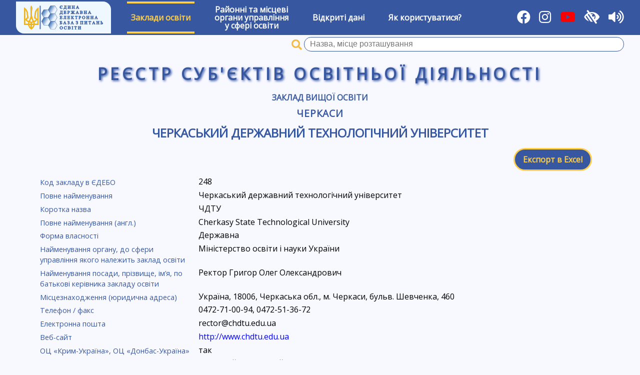

--- FILE ---
content_type: text/html; charset=UTF-8
request_url: https://registry.edbo.gov.ua/university/248/
body_size: 6465
content:
<!DOCTYPE html>
<html lang="uk">
<head>
    <meta charset="utf-8"/>
    <title>Черкаський державний технологічний університет | Реєстр суб'єктів освітньої діяльності</title>
    <meta name="description" content="Заклади вищої освіти, Заклади професійно-технічної освіти, Заклади загальної середньої освіти, Заклади дошкільної освіти,  Заклади позашкільної освіти, ВСТУП-2022">
    <meta name="viewport" content="width=device-width, user-scalable=yes"/>
    <link type="image/jpg" href="/img/favicon.png" rel="icon"/>
    <link type="image/x-icon" href="/img/favicon.png" rel="shortcut icon"/>
    <link href="//cdnjs.cloudflare.com/ajax/libs/jqueryui/1.12.1/themes/cupertino/jquery-ui.min.css" rel="stylesheet"/>
    <link rel="stylesheet" href="https://cdnjs.cloudflare.com/ajax/libs/font-awesome/5.15.1/css/all.min.css"/>
    <link type="text/css" rel="stylesheet" href="//fonts.googleapis.com/css?family=Open+Sans" media="all"/>
    <link href="//cdnjs.cloudflare.com/ajax/libs/select2/4.0.6-rc.0/css/select2.min.css" rel="stylesheet"/>
    <link href="/css/style.css?v211002" rel="stylesheet"/>
    <link href="/css/low-vision.css?v211002" rel="stylesheet"/>
    <script src="//cdnjs.cloudflare.com/ajax/libs/jquery/3.3.1/jquery.min.js"></script>
    <script src="//cdnjs.cloudflare.com/ajax/libs/jqueryui/1.12.1/jquery-ui.min.js"></script>
    <script src="//cdnjs.cloudflare.com/ajax/libs/select2/4.0.6-rc.0/js/select2.min.js"></script>
    <script src="//cdnjs.cloudflare.com/ajax/libs/select2/4.0.6-rc.0/js/i18n/uk.js"></script>
    <script src="/js/utils.js"></script>
    <script src="/js/init.js?v211002"></script>
    <script src="/js/brownies.min.js"></script>
    <script src="/js/tts.js"></script>
    <script async src="https://www.googletagmanager.com/gtag/js?id=G-YC32TV7WL7"></script>
    <script>
        window.dataLayer = window.dataLayer || [];

        function gtag() {
            dataLayer.push(arguments);
        }

        gtag('js', new Date());
        gtag('config', 'G-YC32TV7WL7');
    </script>
</head>
<body>
<div id="wrapper">
    <div id="low-vision-panel">
        <div id="low-vision-panel-color">
            <button id="low-vision-panel-color-bw" lv-color="bw">Текст</button>
            <button id="low-vision-panel-color-wb" lv-color="wb">Текст</button>
            <button id="low-vision-panel-color-blue" lv-color="blue">Текст</button>
            <button id="low-vision-panel-color-beige" lv-color="beige">Текст</button>
        </div>
        <div id="low-vision-panel-font">
            <button id="low-vision-panel-font-dec"><span>А<sup>&ndash;</sup></span></button>
            <button id="low-vision-panel-font-0"><span>A<sup>0</sup></span></button>
            <button id="low-vision-panel-font-inc"><span>А<sup>+</sup></span></button>
        </div>
    </div>
    <nav id="main-menu">
        <div>
            <a href="https://info.edbo.gov.ua/" target="_blank" title="Реєстр суб`єктів освітньої діяльності ЄДЕБО"><img id="menu-logo" src="/img/logo.png" alt="ЄДЕБО" /></a>
        </div>
                    <div class="menu-item menu-item-active">
                                    <a href="#">Заклади освіти</a>
                    <div class="sub-menu">
                                                    <div class="sub-menu-item menu-item-active">
                                <a href="/vishcha-osvita/">Заклади вищої освіти</a>
                            </div>
                                                    <div class="sub-menu-item ">
                                <a href="/fahova-peredvisha-osvita/">Заклади фахової передвищої освіти</a>
                            </div>
                                                    <div class="sub-menu-item ">
                                <a href="/profesiyno-tekhnichna-osvita/">Заклади професійної (професійно-технічної) освіти</a>
                            </div>
                                                    <div class="sub-menu-item ">
                                <a href="/zagalna-serednya-osvita/">Заклади загальної середньої освіти</a>
                            </div>
                                                    <div class="sub-menu-item ">
                                <a href="/naukovi-instytuty/">Наукові інститути (установи)</a>
                            </div>
                                                    <div class="sub-menu-item ">
                                <a href="/pisliadyplomna-osvita/">Заклади післядипломної освіти</a>
                            </div>
                                            </div>
                            </div>
                    <div class="menu-item ">
                                    <a href="/ruo/">Районні та місцеві<br/>органи управління<br/>у сфері освіти</a>
                            </div>
                    <div class="menu-item ">
                                    <a href="/opendata/">Відкриті дані</a>
                            </div>
                    <div class="menu-item ">
                                    <a href="/help/">Як користуватися?</a>
                            </div>
                <div class="flex-separator"></div>
        <div>
            <a href="https://www.facebook.com/Inforesurs/" title="Facebook" target="_blank"><i class="fab fa-facebook"></i></a>
            <a href="https://www.instagram.com/inforesurs_dp" title="Instagram" target="_blank"><i class="fab fa-instagram"></i></a>
	    <a href="https://www.youtube.com/channel/UCloW7pjV9WUU2DURgLUuotA" title="Youtube" target="_blank"><i class="fab fa-youtube" style="color: #FF0000; background-color: transparent"></i></a>
            <i id="toggle-low-vision" title="Для осіб з обмеженими можливостями" class="fas fa-low-vision"></i>
            <i id="toggle-tts" title="Озвучування назв розділів, пунктів, заголовків та виділеного тексту" class="fas fa-volume-up"></i>
        </div>
    </nav>
            <form class="university-search-name" method="GET" action="/search/"
              search-api="university" ut="1">
            <span class="university-search-name-i"></span>
            <input name="qid" class="university-search-name-id" type="hidden"/>
            <input name="q" class="university-search-name-q input-clear" value="" required type="text"
                   title="Пошук закладів вищої освіти та професійної (професійно-технічної) освіти за назвою, місцем розташування"
                   placeholder="Назва, місце розташування"/>
            <button class="clear-button" type="reset"></button>
        </form>
        <div id="main-registry-title">Реєстр суб'єктів освітньої діяльності</div>
    <div id="content">
        <link href="/css/templates/university.css?v231123" rel="stylesheet"/>
<script src="/js/templates/university.js?v231123"></script>
    <div id="university" university-id="248" university-panel=""
                        >
        <h3>
            <a href="/vishcha-osvita/">Заклад вищої освіти</a>
        </h3>
        <h2>
            <a href="/vishcha-osvita/71101364/">Черкаси</a>
        </h2>
        <h1 id="university-title"><a
                    href="/university/248/">Черкаський державний технологічний університет</a>
        </h1>

        
                    <div class="buttons-panel">
                <div class="flex-separator"></div>
                <a href="/api/university/?id=248"
                   class="button"
                   title="Експортувати дані закладу в Excel">Експорт в Excel</a>
            </div>
                <div id="university-info">
                            <div class="university-id">
                    <label>Код закладу в ЄДЕБО</label>
                                            <div>248</div>
                                    </div>
                            <div class="university-name">
                    <label>Повне найменування</label>
                                            <div>Черкаський державний технологічний університет</div>
                                    </div>
                            <div class="university-short-name">
                    <label>Коротка назва</label>
                                            <div>ЧДТУ</div>
                                    </div>
                            <div class="university-name-en">
                    <label>Повне найменування (англ.)</label>
                                            <div>Cherkasy State Technological University</div>
                                    </div>
                            <div class="university-financing-type-name">
                    <label>Форма власності</label>
                                            <div>Державна</div>
                                    </div>
                            <div class="university-governance-type-name">
                    <label>Найменування органу, до сфери управління якого належить заклад освіти</label>
                                            <div>Міністерство освіти і науки України</div>
                                    </div>
                            <div class="director">
                    <label>Найменування посади, прізвище, ім’я, по батькові керівника закладу освіти</label>
                                            <div>Ректор Григор Олег Олександрович</div>
                                    </div>
                            <div class="university-address-u">
                    <label>Місцезнаходження (юридична адреса)</label>
                                            <div>Україна, 18006, Черкаська обл., м. Черкаси, бульв. Шевченка, 460</div>
                                    </div>
                            <div class="university-phone">
                    <label>Телефон / факс</label>
                                            <div>0472-71-00-94, 0472-51-36-72</div>
                                    </div>
                            <div class="university-email">
                    <label>Електронна пошта</label>
                                            <div>rector@chdtu.edu.ua</div>
                                    </div>
                            <div class="university-site">
                    <label>Веб-сайт</label>
                                            <div><a href="http://www.chdtu.edu.ua" target="_blank">http://www.chdtu.edu.ua</a></div>
                                    </div>
                            <div class="education-center">
                    <label>ОЦ «Крим-Україна», ОЦ «Донбас-Україна»</label>
                                            <div>так</div>
                                    </div>
                            <div class="is-military-chair">
                    <label>Військова кафедра</label>
                                            <div>Сумський державний університет (168)</div>
                                    </div>
                            <div class="is-grant-program-agreement">
                    <label>Заклад бере участь в програмі державних грантів на здобуття вищої освіти</label>
                                            <div>так</div>
                                    </div>
                            <div class="registration-year">
                    <label>Рік заснування</label>
                                            <div>1960</div>
                                    </div>
                    </div>
                    <div class="buttons-panel bordered" id="university-buttons">
                                    <button type="button" id="button-university-structure">Структура</button>
                                                    <button type="button" id="button-university-specialities">Ліцензії ВО</button>
                                                    <button type="button" id="button-university-specialities-before">Ліцензії ФПО</button>
                                                    <button type="button" id="button-university-specialities-after">Ліцензії ПДО</button>
                                                                                    <button type="button" id="button-university-names-history">Історія офіційних змін назв</button>
                                                                    <button type="button" id="button-study-programs">Освітні програми</button>
                                                    <button type="button" id="button-university-educators">Здобувачі ВО/ФПО</button>
                                                                                    <button type="button" id="button-university-entrant">Вступна кампанія</button>
                            </div>
            <div id="university-panels">
                                    <div id="university-branches">
                        <h3>Відокремлені структурні підрозділи</h3>
                    </div>
                    <div id="university-facultets">
                        <h3>Структурні підрозділи (факультети, інститути тощо)</h3>
                    </div>
                                                                    <div id="university-specialities">
                        <h3>Ліцензії вищої освіти</h3>
                        <div class="university-educations-hint">
			У таблиці з ліцензіями закладу освіти <b>на рівні вищої освіти</b> враховані ліцензовані обсяги за спеціальностями (крім спеціальностей, за якими запроваджено додаткове регулювання та видаються окремі ліцензії за освітніми програмами).<br />
			У таблиці з ліцензіями закладу освіти <b>за освітніми програмами</b> вказані ліцензовані обсяги за спеціальностями, за якими запроваджено додаткове регулювання (перелік спеціальностей – у наказі МОН від 22.05.2020 № 673).<br />
			У таблиці з ліцензіями <b>за спеціальностями</b> закладу освіти вказано ліцензовані обсяги за спеціальностями, що діяли до впровадження переліку спеціальностей, затвердженого постановою КМУ від 29.04.2015 № 266. Прийом на навчання за такими спеціальностями не здійснюється.
                        <br/>
                            Детальнішу інформацію можливо отримати, натиснувши кнопки:<br/>
                            «Освітні програми» – усі освітні програми спеціальностей закладу освіти;<br/>
                            «Вступна кампанія» – освітні програми, за якими здійснюється прийом на навчання у поточному році;<br/>
                            «Здобувачі ВО» – спеціальності, за якими вже навчаються студенти закладу освіти.<br/>
                        </div>
                        <div class="university-educations-legend">
                            <i class="certificate certificate-exist">&ndash; акредитовано</i>
                            <i class="certificate certificate-expired">&ndash; термін дії закінчився</i>
                            <i class="certificate certificate-empty">&ndash; не акредитовано</i>
                        </div>
                        <div class="university-educations-legend">
                            <i class="certificate no-entrant">&ndash; Прийом на навчання не здійснюється відповідно до законодавства у сфері вищої освіти.</i>
                        </div>

                        <!------------------------------------------------------------------------------------------------------------------------------------->
                        <div id="university-specialities-2" class="university-educations">
                            <h3>Підготовка здобувачів освіти на певних РІВНЯХ вищої освіти<br/>(за освітніми ступенями: молодший
                                бакалавр, бакалавр,
                                магістр,
                                доктор філософії/доктор мистецтва)</h3>
                            <table>
                                <thead>
                                <tr>
                                    <td class="speciality-name">Рівень вищої освіти</td>
                                    <td class="license-count-w">Ліцензований обсяг (на рік)</td>
                                    <td class="license-decision">Рішення про видачу ліцензії</td>
                                    <td class="license-decision">Рішення про зміни у ліцензії</td>
                                                                        <td class="vsp-name">Назва відокремленого структурного підрозділу</td>
                                                                    </tr>
                                </thead>
                                <tbody>
                                </tbody>
                            </table>
                        </div>

                        <!------------------------------------------------------------------------------------------------------------------------------------->
                        <div id="university-specialities-3" class="university-educations">
                            <h3>Підготовка здобувачів освіти на певних рівнях вищої освіти за ОСВІТНІМИ ПРОГРАМАМИ,<br/>що
                                передбачають присвоєння
                                професійних
                                кваліфікацій, для яких запроваджено додаткове регулювання</h3>
                            <div class="qualification-anchors">
                                <span class="qn-active">[ УСІ ОС/ОКР ]</span>
                            </div>
                            <form class="university-education-search">
                                <input placeholder="Код або назва спеціальності, спеціалізація" required class="input-clear"/>
                                <button class="clear-button" type="reset"></button>
                            </form>
                            <table>
                                <thead>
                                <tr>
                                    <td class="speciality-name">Освітня програма</td>
                                    <td class="speciality-name">Тип освітньої програми</td>
                                    <td class="speciality-name">Назва спеціальності (спеціалізації)</td>
                                    <td class="license-count-w">Ліцензований обсяг (на рік)</td>
                                    <td class="license-decision">Рішення про видачу ліцензії</td>
                                    <td class="license-decision">Рішення про зміни у ліцензії</td>
                                    <td class="license-certificate">Акредитовано</td>
                                    <td class="license-notes">Примітки</td>
                                                                        <td class="vsp-name">Назва відокремленого структурного підрозділу</td>
                                                                    </tr>
                                </thead>
                                <tbody>
                                </tbody>
                                <tfoot>
                                <tr class="university-education-none">
                                    <td colspan="10">Ліцензії не знайдено</td>
                                </tr>
                                </tfoot>
                            </table>
                        </div>

                        <!------------------------------------------------------------------------------------------------------------------------------------->
                        <div id="university-specialities-1" class="university-educations">
                        <h3>Підготовка здобувачів освіти на певних рівнях вищої освіти за спеціальностями,<br />прийом на навчання за якими вже не здійснюється</h3>
                            <div class="qualification-anchors">
                                <span class="qn-active">[ УСІ ОС/ОКР ]</span>
                            </div>
                            <form class="university-education-search">
                                <input placeholder="Код або назва спеціальності, спеціалізація" required class="input-clear"/>
                                <button class="clear-button" type="reset"></button>
                            </form>
                            <table>
                                <thead>
                                <tr>
                                    <td rowspan="2" class="speciality-name">Назва спеціальності (спеціалізації)</td>
                                    <td colspan="5" class="license-count-title">Ліцензований обсяг</td>
                                    <td rowspan="2" class="license-foreigners"
                                        title="Можливість здійснювати підготовку іноземців і осіб без громадянства">
                                        Іноземці
                                    </td>
                                    <td rowspan="2" class="license-decision">Рішення про видачу ліцензії</td>
                                    <td rowspan="2" class="license-certificate">Акредитовано</td>
                                    <td rowspan="2" class="license-notes">Примітки</td>
                                                                        <td rowspan="2" class="vsp-name">Назва відокремленого структурного підрозділу</td>
                                                                    </tr>
                                <tr>
                                    <td class="license-count">на рік</td>
                                    <td class="license-count all-term-count">на строк навчання</td>
                                    <td class="license-count">денна</td>
                                    <td class="license-count">заочна</td>
                                    <td class="license-count">вечірня</td>
                                </tr>
                                </thead>
                                <tbody>
                                </tbody>
                                <tfoot>
                                <tr class="university-education-none">
                                    <td colspan="10">Ліцензії не знайдено</td>
                                </tr>
                                </tfoot>
                            </table>
                        </div>
                    </div>
                                                    <div id="university-specialities-before" class="university-educations">
                        <h3>Ліцензії фахової передвищої освіти</h3>
                        <div class="university-educations-hint">Коди та найменування спеціальностей згідно постанов КМУ № 266 від
                            29.04.2015
                        </div>
                        <form class="university-education-search">
                            <input placeholder="Код або назва спеціальності, спеціалізація" required class="input-clear"/>
                            <button class="clear-button" type="reset"></button>
                        </form>
			                        <table>
                            <thead>
                            <tr>
                                <td rowspan="2">Назва спеціальності (спеціалізації)</td>
                                <td colspan="2" class="license-count-title">Ліцензований обсяг</td>
                                <td rowspan="2" class="license-decision">Рішення про видачу ліцензії</td>
                                <td rowspan="2" class="license-decision">Рішення про зміни у ліцензії</td>
                                                                <td rowspan="2" class="vsp-name">Назва відокремленого структурного підрозділу</td>
                                                            </tr>
                            <tr>
                                <td class="license-count">на рік</td>
                                <td class="license-count all-term-count">на строк навчання</td>
                            </tr>
                            </thead>
                            <tbody>
                            </tbody>
                            <tfoot>
                            <tr class="university-education-none">
                                <td colspan="5">Ліцензії не знайдено</td>
                            </tr>
                            </tfoot>
                        </table>
                    </div>
                                                <div id="university-specialities-after">
                    <div id="university-specialities-after-new" class="university-educations">
                        <h3>Ліцензії післядипломної освіти</h3>
                        <div class="university-educations-hint">Коди та найменування спеціальностей згідно постанов КМУ № 266 від
                            29.04.2015
                        </div><!--
                        <form class="university-education-search">
                            <input placeholder="Код або назва спеціальності, спеціалізація" required class="input-clear"/>
                            <button class="clear-button" type="reset"></button>
                        </form>
                        <div class="university-educations-legend">
                            <i class="certificate certificate-exist">&ndash; акредитовано</i>
                            <i class="certificate certificate-expired">&ndash; термін дії закінчився</i>
                            <i class="certificate certificate-empty">&ndash; не акредитовано</i>
                        </div>-->
                        <table>
                            <thead>
                            <tr>
                                <td rowspan="2">Назва спеціальності (спеціалізації)</td>
                                <td colspan="2" class="license-count-title">Ліцензований обсяг</td>
                                <td rowspan="2" class="license-foreigners"
                                    title="Можливість здійснювати підготовку іноземців і осіб без громадянства">
                                    Іноземці
                                </td>
                                <td rowspan="2" class="license-decision">Рішення про видачу ліцензії</td>
                                <td rowspan="2" class="license-decision">Рішення про зміни у ліцензії</td>
                                                            </tr>
                            <tr>
                                <td class="license-count">на рік</td>
                                <td class="license-count all-term-count">на строк навчання</td>
                            </tr>
                            </thead>
                            <tbody>
                            </tbody>
                            <tfoot>
                            <tr class="university-education-none">
                                <td colspan="6">Ліцензії не знайдено</td>
                            </tr>
                            </tfoot>
                        </table>
                    </div>
                    <div id="university-specialities-after-old" class="university-educations">
                        <h3>Ліцензії післядипломної освіти видані до 2017 року</h3>
                    <!--    <form class="university-education-search">
                            <input placeholder="Назва виду освітньої діяльності" required class="input-clear"/>
                            <button class="clear-button" type="reset"></button>
                        </form>-->
                        <table>
                            <thead>
                            <tr>
                                <td>Назва виду освітньої діяльності</td>
                                <td class="license-count-title">Ліцензований обсяг (на рік)</td>
                                <td class="license-decision">Рішення про видачу ліцензії</td>
                                <td class="license-decision">Рішення про зміни у ліцензії</td>
                                                            </tr>
                            </thead>
                            <tbody>
                            </tbody>
                            <tfoot>
                            <tr class="university-education-none" style="display: none;">
                                <td colspan="4">Ліцензії не знайдено</td>
                            </tr>
                            </tfoot>
                        </table>
                    </div>
                </div>
                                                                    <div id="university-buildings" class="university-educations">
                        <h3>Місця провадження освітньої діяльності</h3>
                        <table>
                            <thead>
                            <tr>
                                <td>№ з/п</td>
                                <td>Назва об`єкта</td>
                                <td>Адреса об`єкта</td>
                                <td>Рівень/сфера освіти</td>
                            </tr>
                            </thead>
                            <tbody>
                            </tbody>
                        </table>
                    </div>
                                                    <div id="names-history" class="university-educations">
                        <h3>Історія офіційних змін назви закладу освіти (установи)</h3>
                        <table>
                            <thead>
                            <tr>
                                <td>№ з/п</td>
                                <td>Дата, з якої діє назва</td>
                                <td>Повна назва закладу</td>
                            </tr>
                            </thead>
                            <tbody>
                            </tbody>
                        </table>
                    </div>
                                                                    <div id="university-educators" class="university-educations">
                        <h3>Здобувачі фахової передвищої та вищої освіти</h3>
                        <div class="university-educations-hint">Коди та найменування спеціальностей згідно постанов КМУ № 266 від
                            29.04.2015, № 787 від
                            27.08.2010, № 839 від 20.06.2007<br/>(вказано загальну кількість здобувачів за усіма роками навчання)
                        </div>
                        <div class="qualification-anchors">
                            <span class="qn-active">[ УСІ ОС/ОКР ]</span>
                        </div>
                        <form class="university-education-search">
                            <input placeholder="Код або назва спеціальності, спеціалізація" required class="input-clear"/>
                            <button class="clear-button" type="reset"></button>
                        </form>
                        <table>
                            <thead>
                            <tr>
                                <td rowspan="2" class="speciality-name">Назва спеціальності (спеціалізації)</td>
                                <td colspan="5" class="license-count-title">Кількість здобувачів</td>
                            </tr>
                            <tr>
                                <td class="license-count">Денна</td>
                                <td class="license-count">Заочна</td>
                                <td class="license-count">Вечірня</td>
                                <td class="license-count">Екстернатна</td>
                                <td class="license-count">Дистанційна</td>
                            </tr>
                            </thead>
                            <tbody>
                            </tbody>
                            <tfoot>
                            <tr class="university-education-none">
                                <td colspan="6">Ліцензії не знайдено</td>
                            </tr>
                            </tfoot>
                        </table>
                    </div>
                                                                    <div id="university-study-programs" class="university-educations">
                        <h3>Освітні програми</h3>
                        <div class="qualification-anchors">
                            <span class="qn-active">[ УСІ ОС/ОКР ]</span>
                        </div>
                        <form class="university-education-search">
                            <input placeholder="Код або назва спеціальності, спеціалізація" required class="input-clear"/>
                            <button class="clear-button" type="reset"></button>
                        </form>
                        <div class="university-educations-legend">
                            <i class="certificate certificate-exist">&ndash; ліцензовано / акредитовано освітню програму</i>
                            <!--<i class="certificate certificate-level">&ndash; ліцензовано рівень вищої освіти</i>-->
                            <i class="certificate certificate-spec-exist">&ndash; ліцензовано / акредитовано спеціальність (спеціалізацію)</i>
                        </div>
                        <div class="university-educations-legend">
                            <i class="certificate certificate-empty">&ndash; не ліцензовано / не акредитовано</i>
                            <i class="certificate certificate-expired">&ndash; термін дії закінчився</i>
                        </div>
                        <table>
                            <thead>
                            <tr>
                                <td class="speciality-name">Назва спеціальності (спеціалізації), тип програми магістра</td>
                                <td class="study-program-name">Назва освітньої програми</td>
                                <td class="license-has-certificate">Акредитовано</td>
                                <td class="license-certificate">Інформація про акредитацію</td>
                                <!--<td class="usp-license">Ліцензовано</td>-->
                                <td class="license-count-title">Кількість здобувачів</td>
                            </tr>
                            </thead>
                            <tbody>
                            </tbody>
                            <tfoot>
                            <tr class="university-education-none">
                                <td colspan="4">Ліцензії не знайдено</td>
                            </tr>
                            </tfoot>
                        </table>
                    </div>
                                                    <div id="university-offers" class="university-educations">
                        <div class="button" style="width: 25rem; margin: 1rem auto;">ВСТУПНА КАМПАНІЯ 2021</div>
                        <h3>Конкурсні пропозиції</h3>
                        <div class="qualification-anchors">
                            <span class="qn-active">[ УСІ ОКР ]</span>
                        </div>
                        <form class="university-education-search">
                            <input placeholder="Код або назва спеціальності, спеціалізація" required class="input-clear"/>
                            <button class="clear-button" type="reset"></button>
                            <select class="university-education-search-form" title="Форма навчання">
                                <option value=""></option>
                            </select>
                            <select class="university-education-search-base" title="Основа вступу">
                                <option value=""></option>
                            </select>
                        </form>
                        <table>
                            <tbody>
                            </tbody>
                        </table>
                    </div>
                                                    <div id="university-entrant">
                        <h3>ВСТУПНА КАМПАНІЯ 2025</h3>
                                                                            <form method="POST" target="_blank">
                                <input type="hidden" name="a" value="reception-rule-1">
                                <button style="margin: 1rem auto">Завантажити Правила прийому (ВО)</button>
                            </form>
                                                                                                                            <div class="buttons-panel"><a class="button"
                                                          href="https://vstup.edbo.gov.ua/offers/?university=248"
                                                          target="_blank">Пошук конкурсних пропозицій</a></div>
                                                                            <div id="university-entrance-examinations">
                                <h3>Приймальна і відбіркові комісії</h3>
                            </div>
                                            </div>
                            </div>
            </div>

    </div>
    <footer id="footer">
        <div id="footer-copy">
            Оновлення даних: <b>18:00 14 січня 2026 р.</b><br/>
            &copy; Державне підприємство &laquo;Інфоресурс&raquo; 2018-2026        </div>
    </footer>
</div>
<script src="https://code.responsivevoice.org/responsivevoice.js?key=CeIA6BMJ"></script>
</body>
</html>

--- FILE ---
content_type: application/javascript
request_url: https://registry.edbo.gov.ua/js/brownies.min.js
body_size: 4729
content:
(function(global,factory){typeof exports==="object"&&typeof module!=="undefined"?factory(exports):typeof define==="function"&&define.amd?define(["exports"],factory):factory(global.brownies={})})(this,function(exports){"use strict";var options=Symbol("options");var cookies$1=function(data,opt){function defaults(obj,defs){obj=obj||{};for(var key in defs){if(obj[key]===undefined){obj[key]=defs[key]}}return obj}defaults(cookies$1,{expires:365*24*3600,path:"/",secure:window.location.protocol==="https:",nulltoremove:true,autojson:true,autoencode:true,encode:function(val){return encodeURIComponent(val)},decode:function(val){return decodeURIComponent(val)},fallback:false});opt=defaults(opt,cookies$1);function expires(time){var expires=time;if(!(expires instanceof Date)){expires=new Date;expires.setTime(expires.getTime()+time*1e3)}return expires.toUTCString()}if(typeof data==="string"){var value=document.cookie.split(/;\s*/).map(opt.autoencode?opt.decode:function(d){return d}).map(function(part){return part.split("=")}).reduce(function(parts,part){parts[part[0]]=part.splice(1).join("=");return parts},{})[data];if(!opt.autojson)return value;var real;try{real=JSON.parse(value)}catch(e){real=value}if(typeof real==="undefined"&&opt.fallback)real=opt.fallback(data,opt);return real}for(var key in data){var val=data[key];var expired=typeof val==="undefined"||opt.nulltoremove&&val===null;var str=opt.autojson?JSON.stringify(val):val;var encoded=opt.autoencode?opt.encode(str):str;if(expired)encoded="";var res=opt.encode(key)+"="+encoded+(opt.expires?";expires="+expires(expired?-1e4:opt.expires):"")+";path="+opt.path+(opt.domain?";domain="+opt.domain:"")+(opt.secure?";secure":"");if(opt.test)opt.test(res);document.cookie=res}return cookies$1};var subscriptions=[];const get=(target,key)=>{if(key===Symbol.iterator)return getIterator();if(key===options)return cookies$1;const value=cookies$1(key);return typeof value==="undefined"?null:value};const set=(target,key,value=null)=>{if(key===options){for(let key in value){cookies$1[key]=value[key];return true}}cookies$1({[key]:value});subscriptions.filter(sub=>sub.key===key).forEach(({check:check})=>check());return true};const getAll=()=>{const pairs=document.cookie.split(";");const cookies={};for(var i=0;i<pairs.length;i++){const pair=pairs[i].split("=");const key=(pair[0]+"").trim();try{cookies[key]=get({},key)}catch(error){console.warn(error)}}return cookies};const getIterator=()=>{const all=Object.values(getAll());return function*(){while(all.length)yield all.shift()}};const getOwnPropertyDescriptor=()=>({enumerable:true,configurable:true});const ownKeys=()=>Object.keys(getAll());const traps={get:get,set:set,deleteProperty:set,getOwnPropertyDescriptor:getOwnPropertyDescriptor,ownKeys:ownKeys};var cookies=new Proxy({},traps);const f=String.fromCharCode;function _hasOwn(ob,key){return Object.prototype.hasOwnProperty.call(ob,key)}function _updateContext(context,bitsPerChar,getCharFromInt){if(_hasOwn(context.context_dictionaryToCreate,context.context_w)){if(context.context_w.charCodeAt(0)<256){for(let i=0;i<context.context_numBits;i++){context.context_data_val=context.context_data_val<<1;if(context.context_data_position==bitsPerChar-1){context.context_data_position=0;context.context_data.push(getCharFromInt(context.context_data_val));context.context_data_val=0}else{context.context_data_position++}}context.value=context.context_w.charCodeAt(0);for(let i=0;i<8;i++){context.context_data_val=context.context_data_val<<1|context.value&1;if(context.context_data_position==bitsPerChar-1){context.context_data_position=0;context.context_data.push(getCharFromInt(context.context_data_val));context.context_data_val=0}else{context.context_data_position++}context.value=context.value>>1}}else{context.value=1;for(let i=0;i<context.context_numBits;i++){context.context_data_val=context.context_data_val<<1|context.value;if(context.context_data_position==bitsPerChar-1){context.context_data_position=0;context.context_data.push(getCharFromInt(context.context_data_val));context.context_data_val=0}else{context.context_data_position++}context.value=0}context.value=context.context_w.charCodeAt(0);for(let i=0;i<16;i++){context.context_data_val=context.context_data_val<<1|context.value&1;if(context.context_data_position==bitsPerChar-1){context.context_data_position=0;context.context_data.push(getCharFromInt(context.context_data_val));context.context_data_val=0}else{context.context_data_position++}context.value=context.value>>1}}context.context_enlargeIn--;if(context.context_enlargeIn==0){context.context_enlargeIn=Math.pow(2,context.context_numBits);context.context_numBits++}delete context.context_dictionaryToCreate[context.context_w]}else{context.value=context.context_dictionary[context.context_w];for(let i=0;i<context.context_numBits;i++){context.context_data_val=context.context_data_val<<1|context.value&1;if(context.context_data_position==bitsPerChar-1){context.context_data_position=0;context.context_data.push(getCharFromInt(context.context_data_val));context.context_data_val=0}else{context.context_data_position++}context.value=context.value>>1}}context.context_enlargeIn--;if(context.context_enlargeIn==0){context.context_enlargeIn=Math.pow(2,context.context_numBits);context.context_numBits++}}function compress(uncompressed="",bitsPerChar,getCharFromInt){if(uncompressed===null){return""}const context={context_dictionary:{},context_dictionaryToCreate:{},context_data:[],context_c:"",context_wc:"",context_w:"",context_enlargeIn:2,context_dictSize:3,context_numBits:2,context_data_val:0,context_data_position:0};let i=0;for(let ii=0;ii<uncompressed.length;ii+=1){context.context_c=uncompressed.charAt(ii);if(!_hasOwn(context.context_dictionary,context.context_c)){context.context_dictionary[context.context_c]=context.context_dictSize++;context.context_dictionaryToCreate[context.context_c]=true}context.context_wc=context.context_w+context.context_c;if(_hasOwn(context.context_dictionary,context.context_wc)){context.context_w=context.context_wc}else{_updateContext(context,bitsPerChar,getCharFromInt);context.context_dictionary[context.context_wc]=context.context_dictSize++;context.context_w=String(context.context_c)}}if(context.context_w!==""){_updateContext(context,bitsPerChar,getCharFromInt)}context.value=2;for(i=0;i<context.context_numBits;i++){context.context_data_val=context.context_data_val<<1|context.value&1;if(context.context_data_position==bitsPerChar-1){context.context_data_position=0;context.context_data.push(getCharFromInt(context.context_data_val));context.context_data_val=0}else{context.context_data_position++}context.value=context.value>>1}while(true){context.context_data_val=context.context_data_val<<1;if(context.context_data_position==bitsPerChar-1){context.context_data.push(getCharFromInt(context.context_data_val));break}else context.context_data_position++}return context.context_data.join("")}function compressImpl(uncompressed=""){if(uncompressed===null){return""}return compress(uncompressed,16,a=>f(a))}function decompress(length,resetValue,getNextValue){const dictionary=[];const data={val:getNextValue(0),position:resetValue,index:1};const result=[];let next;let enlargeIn=4;let dictSize=4;let numBits=3;let entry="";let w;let resb;let c;for(let i=0;i<3;i+=1){dictionary[i]=i}let bits=0;let maxpower=Math.pow(2,2);let power=1;while(power!==maxpower){resb=data.val&data.position;data.position>>=1;if(data.position===0){data.position=resetValue;data.val=getNextValue(data.index++)}bits|=(resb>0?1:0)*power;power<<=1}next=bits;switch(next){case 0:bits=0;maxpower=Math.pow(2,8);power=1;while(power!==maxpower){resb=data.val&data.position;data.position>>=1;if(data.position===0){data.position=resetValue;data.val=getNextValue(data.index++)}bits|=(resb>0?1:0)*power;power<<=1}c=f(bits);break;case 1:bits=0;maxpower=Math.pow(2,16);power=1;while(power!==maxpower){resb=data.val&data.position;data.position>>=1;if(data.position===0){data.position=resetValue;data.val=getNextValue(data.index++)}bits|=(resb>0?1:0)*power;power<<=1}c=f(bits);break;case 2:return""}dictionary[3]=c;w=c;result.push(c);while(true){if(data.index>length){return""}bits=0;maxpower=Math.pow(2,numBits);power=1;while(power!==maxpower){resb=data.val&data.position;data.position>>=1;if(data.position===0){data.position=resetValue;data.val=getNextValue(data.index++)}bits|=(resb>0?1:0)*power;power<<=1}switch(c=bits){case 0:bits=0;maxpower=Math.pow(2,8);power=1;while(power!==maxpower){resb=data.val&data.position;data.position>>=1;if(data.position===0){data.position=resetValue;data.val=getNextValue(data.index++)}bits|=(resb>0?1:0)*power;power<<=1}dictionary[dictSize++]=f(bits);c=dictSize-1;enlargeIn--;break;case 1:bits=0;maxpower=Math.pow(2,16);power=1;while(power!==maxpower){resb=data.val&data.position;data.position>>=1;if(data.position===0){data.position=resetValue;data.val=getNextValue(data.index++)}bits|=(resb>0?1:0)*power;power<<=1}dictionary[dictSize++]=f(bits);c=dictSize-1;enlargeIn--;break;case 2:return result.join("")}if(enlargeIn===0){enlargeIn=Math.pow(2,numBits);numBits++}if(dictionary[c]){entry=dictionary[c]}else{if(c===dictSize){entry=w+w.charAt(0)}else{return null}}result.push(entry);dictionary[dictSize++]=w+entry.charAt(0);enlargeIn--;w=entry;if(enlargeIn===0){enlargeIn=Math.pow(2,numBits);numBits++}}}function decompressImpl(compressed=""){if(compressed===null){return""}if(compressed===""){return null}return decompress(compressed,32768,index=>compressed.charCodeAt(index))}const baseReverseDic={};function getBaseValue(alphabet,character){if(!baseReverseDic[alphabet]){baseReverseDic[alphabet]={};for(let i=0;i<alphabet.length;i++){baseReverseDic[alphabet][alphabet.charAt(i)]=i}}return baseReverseDic[alphabet][character]}const keyStrBase64="ABCDEFGHIJKLMNOPQRSTUVWXYZabcdefghijklmnopqrstuvwxyz0123456789+/=";function toBase64(input=""){if(input===null){return""}let res=compress(input,6,a=>keyStrBase64.charAt(a));switch(res.length%3){default:case 0:return res;case 1:return`${res}==`;case 2:return`${res}=`}}function fromBase64(input=""){if(input===null){return""}if(input===""){return null}return decompress(input.length,32,index=>getBaseValue(keyStrBase64,input.charAt(index)))}function toUTF16(input=""){if(input===null){return""}return compress(input,15,a=>f(a+32))+" "}function fromUTF16(compressed=""){if(compress===null){return""}if(compress===""){return null}return decompress(compressed.length,16384,index=>compressed.charCodeAt(index)-32)}function toUint8Array(uncompressed){const compressed=compressImpl(uncompressed);const buf=new Uint16Array(compressed.length*2);for(let i=0,TotalLen=compressed.length;i<TotalLen;i++){var current_value=compressed.charCodeAt(i);buf[i*2]=current_value>>>8;buf[i*2+1]=current_value%256}return buf}function fromUint8Array(compressed){if(compressed==null){return decompressImpl(compressed)}const buf=new Array(compressed.length/2);for(let i=0,TotalLen=buf.length;i<TotalLen;i++){buf[i]=compressed[i*2]*256+compressed[i*2+1]}const result=[];buf.forEach(function(c){result.push(f(c))});return decompressImpl(result.join(""))}const keyStrUriSafe="ABCDEFGHIJKLMNOPQRSTUVWXYZabcdefghijklmnopqrstuvwxyz0123456789+-$";function toEncodedURIComponent(input=""){if(input===null){return""}return compress(input,6,a=>keyStrUriSafe.charAt(a))}function fromEncodedURIComponent(input=""){if(input===null){return""}if(input===""){return null}input=input.replace(/\s/g,"+");return decompress(input.length,32,index=>getBaseValue(keyStrUriSafe,input.charAt(index)))}const LZString={compressToBase64:toBase64,decompressFromBase64:fromBase64,compressToUTF16:toUTF16,decompressFromUTF16:fromUTF16,compressToEncodedURIComponent:toEncodedURIComponent,decompressFromEncodedURIComponent:fromEncodedURIComponent,compressToUint8Array:toUint8Array,decompressFromUint8Array:fromUint8Array,compress:compressImpl,decompress:decompressImpl};var stringify=(obj,opts)=>{if(!opts)opts={};if(typeof opts==="function")opts={cmp:opts};var space=opts.space||"";if(typeof space==="number")space=Array(space+1).join(" ");var cycles=typeof opts.cycles==="boolean"?opts.cycles:false;var replacer=opts.replacer||function(key,value){return value};var cmp=opts.cmp&&function(f){return function(node){return function(a,b){var aobj={key:a,value:node[a]};var bobj={key:b,value:node[b]};return f(aobj,bobj)}}}(opts.cmp);var seen=[];return function stringify(parent,key,node,level){var indent=space?"\n"+new Array(level+1).join(space):"";var colonSeparator=space?": ":":";if(node&&node.toJSON&&typeof node.toJSON==="function"){node=node.toJSON()}node=replacer.call(parent,key,node);if(node===undefined){return}if(typeof node!=="object"||node===null){return JSON.stringify(node)}if(isArray(node)){var out=[];for(var i=0;i<node.length;i++){var item=stringify(node,i,node[i],level+1)||JSON.stringify(null);out.push(indent+space+item)}return"["+out.join(",")+indent+"]"}else{if(seen.indexOf(node)!==-1){if(cycles)return JSON.stringify("__cycle__");throw new TypeError("Converting circular structure to JSON")}else seen.push(node);var keys=objectKeys(node).sort(cmp&&cmp(node));var out=[];for(var i=0;i<keys.length;i++){var key=keys[i];var value=stringify(node,key,node[key],level+1);if(!value)continue;var keyValue=JSON.stringify(key)+colonSeparator+value;out.push(indent+space+keyValue)}seen.splice(seen.indexOf(node),1);return"{"+out.join(",")+indent+"}"}}({"":obj},"",obj,0)};var isArray=Array.isArray||function(x){return{}.toString.call(x)==="[object Array]"};var objectKeys=Object.keys||function(obj){var has=Object.prototype.hasOwnProperty||function(){return true};var keys=[];for(var key in obj){if(has.call(obj,key))keys.push(key)}return keys};const js="JSSTR:";const lz="LZSTR:";const pack=str=>{if(typeof str!=="string"){str=js+stringify(str)}if(str.length<100*1e3){str=lz+LZString.compressToUTF16(str)}return str};const unpack=str=>{try{if(str.slice(0,lz.length)===lz){str=LZString.decompressFromUTF16(str.slice(lz.length))}if(str.slice(0,js.length)===js){str=JSON.parse(str.slice(js.length))}return str}catch(e){return str}};const getAll$1=()=>{const all={};for(var key in localStorage){if(local[key]!==null){all[key]=local[key]}}return all};const local=new Proxy({},{get:(target,key)=>{if(key===Symbol.iterator){const all=Object.values(getAll$1());return function*(){while(all.length)yield all.shift()}}return unpack(localStorage.getItem(key))},set:(target,key,value)=>{localStorage.setItem(key,pack(value));subscriptions.filter(sub=>sub.key===key).forEach(({check:check})=>check());return true},deleteProperty:(target,key)=>{localStorage.removeItem(key);subscriptions.filter(sub=>sub.key===key).forEach(({check:check})=>check());return true},getOwnPropertyDescriptor(k){return{enumerable:true,configurable:true}},ownKeys(target){return Object.keys(getAll$1())}});const getAll$2=()=>{const all={};for(var key in sessionStorage){if(local$2[key]!==null){all[key]=local$2[key]}}return all};const local$2=new Proxy({},{get:(target,key)=>{if(key===Symbol.iterator){const all=Object.values(getAll$2());return function*(){while(all.length)yield all.shift()}}return unpack(sessionStorage.getItem(key))},set:(target,key,value)=>{sessionStorage.setItem(key,pack(value));subscriptions.filter(sub=>sub.key===key).forEach(({check:check})=>check());return true},deleteProperty:(target,key)=>{sessionStorage.removeItem(key);subscriptions.filter(sub=>sub.key===key).forEach(({check:check})=>check());return true},getOwnPropertyDescriptor(k){return{enumerable:true,configurable:true}},ownKeys(target){return Object.keys(getAll$2())}});class Store{constructor(dbName="keyval-store",storeName="keyval"){this.storeName=storeName;this._dbp=new Promise((resolve,reject)=>{const openreq=indexedDB.open(dbName,1);openreq.onerror=(()=>reject(openreq.error));openreq.onsuccess=(()=>resolve(openreq.result));openreq.onupgradeneeded=(()=>{openreq.result.createObjectStore(storeName)})})}_withIDBStore(type,callback){return this._dbp.then(db=>new Promise((resolve,reject)=>{const transaction=db.transaction(this.storeName,type);transaction.oncomplete=(()=>resolve());transaction.onabort=transaction.onerror=(()=>reject(transaction.error));callback(transaction.objectStore(this.storeName))}))}}let store;function getDefaultStore(){if(!store)store=new Store;return store}function get$1(key,store=getDefaultStore()){let req;return store._withIDBStore("readonly",store=>{req=store.get(key)}).then(()=>req.result)}function set$1(key,value,store=getDefaultStore()){return store._withIDBStore("readwrite",store=>{store.put(value,key)})}function del(key,store=getDefaultStore()){return store._withIDBStore("readwrite",store=>{store.delete(key)})}function keys(store=getDefaultStore()){const keys=[];return store._withIDBStore("readonly",store=>{(store.openKeyCursor||store.openCursor).call(store).onsuccess=function(){if(!this.result)return;keys.push(this.result.key);this.result.continue()}}).then(()=>keys)}const getAll$3=async()=>{const all={};const ks=await keys();await Promise.all(ks.map(async key=>{all[key]=await get$1(key)}));return all};const db=new Proxy(getAll$3,{get:async(target,key)=>{const value=await get$1(key);return typeof value==="undefined"?null:value},set:(target,key,value)=>{set$1(key,value);subscriptions.filter(sub=>sub.key===key).forEach(({check:check})=>check());return true},deleteProperty:(target,key)=>{del(key);subscriptions.filter(sub=>sub.key===key).forEach(({check:check})=>check());return true}});const isBasic=value=>!value||["boolean","number","string"].includes(typeof value);const clone=value=>{if(isBasic(value))return value;return JSON.parse(stringify(value))};var subscribe=(obj,key,cb)=>{let prev=obj[key]&&obj[key].then?obj[key].then(clone):clone(obj[key]);const check=()=>{const value=obj[key];if(prev&&prev.then||value&&value.then){return Promise.all([prev,value]).then(([previous,value])=>{if(stringify(previous)===stringify(value))return;cb(value,previous);prev=clone(value)})}if(stringify(prev)===stringify(value))return;cb(value,prev);prev=clone(value)};const id=setInterval(check,100);subscriptions.push({id:id,key:key,check:check,cb:cb});return id};var unsubscribe=id=>{if(typeof id==="number"){return clearInterval(id)}return subscriptions.filter(({cb:cb})=>cb===id).map(sub=>clearInterval(sub.id))};exports.cookies=cookies;exports.local=local;exports.session=local$2;exports.db=db;exports.options=options;exports.subscribe=subscribe;exports.unsubscribe=unsubscribe;Object.defineProperty(exports,"__esModule",{value:true})});